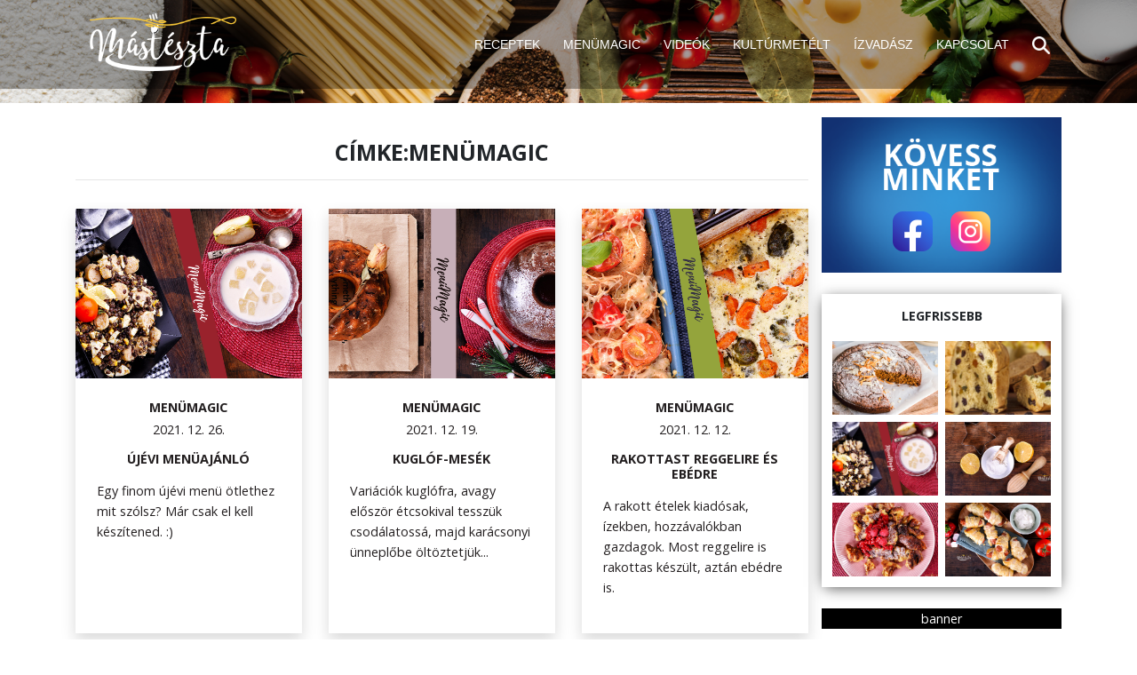

--- FILE ---
content_type: text/html; charset=UTF-8
request_url: https://teszta.fun/cimke/men%C3%BCmagic
body_size: 64636
content:
<!doctype html>
<html lang="en">
<head>
    <meta charset="utf-8">
    <meta name="viewport" content="width=device-width, initial-scale=1">

    <!-- CSRF Token -->
    <meta name="csrf-token" content="Mpa5p007YZcukppu0dD0n9T4WBD1v3iXlRlriftq">

    <title>Menümagic - Mástészta</title>

    <base href="https://teszta.fun/cimke/men%C3%BCmagic">
    
    <meta name="application-name" content="Menümagic - Mástészta">
    <meta name="description" content="">
    <meta name="logcustomtarget" content="1">
    <meta name="keywords" content="">
   
    <meta property="og:locale" content="hu_HU">
    <meta property="og:description" content="">
    <meta property="og:title" content="Menümagic - Mástészta">
    <meta property="og:site_name" content="Más Tészta">
    <meta property="og:type" content="article">
    <meta property="article:publisher" content="https://www.facebook.com/mastesztablog">
    <meta property="og:url" content="https://teszta.fun/cimke/men%C3%BCmagic">
    <meta property="og:image" content="https://teszta.fun/images/default-post-image.png">

    <meta property="twitter:image0" content="https://teszta.fun/images/default-post-image.png">
    <meta property="twitter:image" content="https://teszta.fun/images/default-post-image.png">
    <meta property="twitter:image1" content="https://teszta.fun/images/default-post-image.png">
    <meta property="twitter:title" content="Menümagic - Mástészta">
    <meta property="twitter:url" content="https://teszta.fun/cimke/men%C3%BCmagic">
    <meta property="twitter:description" content="A lencsét általában szilveszterkor fogyasztjuk, illetve év közben egyszer-egyszer, ha azt jó kis füstölt húsokkal főzzük meg. A mi családunk szereti a lencsefőzeléket ecetes hagymával is, de jobbára ennyiben ki is merül a lencsés ételek fogyasztása. Pedig a lencsét is érdemes más ízekkel házasítani…">

    <link rel="image_src" href="https://teszta.fun/images/default-post-image.png">
    <link rel="og:image" href="https://teszta.fun/images/default-post-image.png">
    <link rel="canonical" href="https://teszta.fun/cimke/men%C3%BCmagic">
    <link rel="alternate" media="handheld" href="https://teszta.fun/cimke/men%C3%BCmagic">
    <link rel="amphtml" href="https://teszta.fun/cimke/men%C3%BCmagic">

    <!-- Scripts -->
    <script src="https://teszta.fun/js/app.js" defer></script>
    <script src="https://teszta.fun/swiper/js/swiper.js" type="text/javascript"></script>
    <!-- Fonts -->
    <link rel="dns-prefetch" href="//fonts.gstatic.com">
    <link href="https://fonts.googleapis.com/css?family=Nunito" rel="stylesheet">

    <!-- Styles -->
    <link href="https://teszta.fun/css/app.css?v=20260118014731" rel="stylesheet">
    <link rel="stylesheet" href="https://stackpath.bootstrapcdn.com/font-awesome/4.7.0/css/font-awesome.min.css">
    <link rel="stylesheet" href="https://teszta.fun/swiper/css/swiper.css">

    <!-- Global site tag (gtag.js) - Google Analytics -->
    <script async src="https://www.googletagmanager.com/gtag/js?id=G-HLE648F9DC"></script>
    <script>
        window.dataLayer = window.dataLayer || [];
        function gtag(){dataLayer.push(arguments);}
        gtag('js', new Date());
        gtag('config', 'G-HLE648F9DC');
    </script>

  

</head>
<body>


        <!-- Title -->
<section id="sec1" class="pb-3">
        <div class="container-fluid" style="background-color: #0005;">
            <div class="container navigation-container" >
            <div class="row">
            <div class="col-12 ">

             
                <nav class="navbar navbar-expand-lg navbar-light mr-0 ml-auto" >
                    <a class="navbar-brand" href="/">
                    <img class="logo mx-3" id="img-mobile" src="https://teszta.fun/images/Logo.png" alt="">
                    </a>
                    <button class="navbar-toggler" type="button" data-toggle="collapse" data-target="#navbarSupportedContent"
                        aria-controls="navbarSupportedContent" aria-expanded="false" aria-label="Toggle navigation">
                        <div class="toggle-icon">
                            <span class="navbar-toggler-icon-line"></span>
                            <span class="navbar-toggler-icon-line"></span>
                            <span class="navbar-toggler-icon-line"></span>
                        </div>
                    </button>

                    <div class="collapse navbar-collapse" id="navbarSupportedContent">
                        <ul class="navbar-nav mx-auto ml-md-auto mr-md-0">
                            <li class="nav-item">
                                <a class="nav-link" href="https://teszta.fun/kategoria/receptek">RECEPTEK</a>
                            </li>

                            <li class="nav-item">
                                <a class="nav-link" href="https://teszta.fun/kategoria/menumagic">MENÜMAGIC</a>
                            </li> 

                            <li class="nav-item">
                                <a class="nav-link" href="https://teszta.fun/kategoria/videok">VIDEÓK</a>
                            </li>
                            <li class="nav-item">
                                <a class="nav-link" href="https://teszta.fun/kategoria/kulturmetelt">KULTÚRMETÉLT</a>
                            </li>
                            <!-- <li class="nav-item">
                                <a class="nav-link" href="https://teszta.fun/kategoria/teszta-sztorik">TÉSZTA-SZTORIK</a>
                            </li> -->
                            <!-- <li class="nav-item">
                                <a class="nav-link" href="https://teszta.fun/kategoria/magazin">MAGAZIN</a>
                            </li> -->

                            <li class="nav-item">
                                <a class="nav-link" href="https://teszta.fun/kategoria/izvadasz">ÍZVADÁSZ</a>
                            </li> 


                            <li class="nav-item">
                                <a class="nav-link" href="https://teszta.fun/kapcsolat">KAPCSOLAT</a>
                            </li>
                            <li class="nav-item">
                                <a class="nav-link" href="https://teszta.fun/kereses"><img width="auto" height="20px" src="https://teszta.fun/images/kereso.png" alt=""></a>
                            </li>
                        </ul>
                    </div>
                </nav>


            </div>
            </div>

            </div>


        </div>
        
       

     



    </section>


    
        

<section>
    <div class="container-fluid" >
            <div class="container pt-3" >
            <div class="row">
                <div class="col-12 col-sm-12 col-md-9 col-lg-9">
                    <div class="row">
                        <div class="col-12">
                            <div class="row">
                               
                                <div class="col-12 py-4">
        <div class="row">
        <div class="col-12">
            <h3 class="text-center text-uppercase"><b>Címke:menümagic</b></h3>
            <hr>
        </div>
    </div>
        <div class="row">
                                    <div class="col-12 col-sm-6 col-md-4 custom-article-col py-3">
                    <div class="custom-article-card d-block shadow h-100">
                        <a href="https://teszta.fun/cikk//ujevi-menuajanlo" class="no-link d-block">
                        <div class=" p-0 h-100">
                            <div class="image">
                                
                                <img width="100%" onError="changeEmptyImgSrc(this)" height="auto" src="https://teszta.fun/storage/images/recipe/2430_list_img_2021_12_26_09_29_18.png" alt="">
                            </div>
                            <div class="content p-4">
                                <h6 class="text-center text-uppercase color-black"><b>MenüMagic</b></h6>
                                <h6 class="text-center color-black">2021. 12. 26.</h6>
                                <h6 class="text-center text-uppercase py-2 color-black"><b>Újévi menüajánló</b></h6>
                                <div class="color-black"><p>Egy finom újévi menü ötlethez mit szólsz? Már csak el kell készítened. :) <br></p></div>
                            </div>
                        </div>
                        </a>
                    </div>
                </div>
                            <div class="col-12 col-sm-6 col-md-4 custom-article-col py-3">
                    <div class="custom-article-card d-block shadow h-100">
                        <a href="https://teszta.fun/cikk//kuglof-mesek" class="no-link d-block">
                        <div class=" p-0 h-100">
                            <div class="image">
                                
                                <img width="100%" onError="changeEmptyImgSrc(this)" height="auto" src="https://teszta.fun/storage/images/recipe/2426_list_img_2021_12_20_14_50_30.png" alt="">
                            </div>
                            <div class="content p-4">
                                <h6 class="text-center text-uppercase color-black"><b>MenüMagic</b></h6>
                                <h6 class="text-center color-black">2021. 12. 19.</h6>
                                <h6 class="text-center text-uppercase py-2 color-black"><b>Kuglóf-mesék</b></h6>
                                <div class="color-black"><p>Variációk kuglófra, avagy először étcsokival tesszük csodálatossá, majd karácsonyi ünneplőbe öltöztetjük... <br></p></div>
                            </div>
                        </div>
                        </a>
                    </div>
                </div>
                            <div class="col-12 col-sm-6 col-md-4 custom-article-col py-3">
                    <div class="custom-article-card d-block shadow h-100">
                        <a href="https://teszta.fun/cikk//rakottast-reggelire-es-ebedre" class="no-link d-block">
                        <div class=" p-0 h-100">
                            <div class="image">
                                
                                <img width="100%" onError="changeEmptyImgSrc(this)" height="auto" src="https://teszta.fun/storage/images/recipe/2422_list_img_2021_12_12_14_31_57.png" alt="">
                            </div>
                            <div class="content p-4">
                                <h6 class="text-center text-uppercase color-black"><b>MenüMagic</b></h6>
                                <h6 class="text-center color-black">2021. 12. 12.</h6>
                                <h6 class="text-center text-uppercase py-2 color-black"><b>Rakottast reggelire és ebédre</b></h6>
                                <div class="color-black"><p>A rakott ételek kiadósak, ízekben, hozzávalókban gazdagok. Most reggelire is rakottas készült, aztán ebédre is. <br></p></div>
                            </div>
                        </div>
                        </a>
                    </div>
                </div>
                            <div class="col-12 col-sm-6 col-md-4 custom-article-col py-3">
                    <div class="custom-article-card d-block shadow h-100">
                        <a href="https://teszta.fun/cikk//ha-a-mikulas-szanjat-kecskek-huznak----" class="no-link d-block">
                        <div class=" p-0 h-100">
                            <div class="image">
                                
                                <img width="100%" onError="changeEmptyImgSrc(this)" height="auto" src="https://teszta.fun/storage/images/recipe/2416_list_img_2021_12_06_11_10_51.png" alt="">
                            </div>
                            <div class="content p-4">
                                <h6 class="text-center text-uppercase color-black"><b>MenüMagic</b></h6>
                                <h6 class="text-center color-black">2021. 12. 05.</h6>
                                <h6 class="text-center text-uppercase py-2 color-black"><b>Ha a Mikulás szánját kecskék húznák... :)</b></h6>
                                <div class="color-black"><p>Nagyon gyorsan nagyon finomat, ropogósat, különlegeset, illatosat, kecskesajttal. :) <br></p></div>
                            </div>
                        </div>
                        </a>
                    </div>
                </div>
                            <div class="col-12 col-sm-6 col-md-4 custom-article-col py-3">
                    <div class="custom-article-card d-block shadow h-100">
                        <a href="https://teszta.fun/cikk//babkedvencek" class="no-link d-block">
                        <div class=" p-0 h-100">
                            <div class="image">
                                
                                <img width="100%" onError="changeEmptyImgSrc(this)" height="auto" src="https://teszta.fun/storage/images/recipe/2410_list_img_2021_11_29_19_00_13.png" alt="">
                            </div>
                            <div class="content p-4">
                                <h6 class="text-center text-uppercase color-black"><b>MenüMagic</b></h6>
                                <h6 class="text-center color-black">2021. 11. 28.</h6>
                                <h6 class="text-center text-uppercase py-2 color-black"><b>Babkedvencek</b></h6>
                                <div class="color-black"><p>Ha eddig is szeretted a vajbabot, imádni fogod ezt a két receptet. Ha utáltad, most majd megkedveled. :) <br></p></div>
                            </div>
                        </div>
                        </a>
                    </div>
                </div>
                            <div class="col-12 col-sm-6 col-md-4 custom-article-col py-3">
                    <div class="custom-article-card d-block shadow h-100">
                        <a href="https://teszta.fun/cikk//karfiolnap" class="no-link d-block">
                        <div class=" p-0 h-100">
                            <div class="image">
                                
                                <img width="100%" onError="changeEmptyImgSrc(this)" height="auto" src="https://teszta.fun/storage/images/recipe/2403_list_img_2021_11_20_21_00_21.png" alt="">
                            </div>
                            <div class="content p-4">
                                <h6 class="text-center text-uppercase color-black"><b>MenüMagic</b></h6>
                                <h6 class="text-center color-black">2021. 11. 20.</h6>
                                <h6 class="text-center text-uppercase py-2 color-black"><b>Karfiolnap</b></h6>
                                <div class="color-black"><p>Karfiolnapot tartunk a Mástésztán. Ha szereted, készíts egy finom levest, majd karfioltortát velünk. Kattints. :)<br></p></div>
                            </div>
                        </div>
                        </a>
                    </div>
                </div>
                            <div class="col-12 col-sm-6 col-md-4 custom-article-col py-3">
                    <div class="custom-article-card d-block shadow h-100">
                        <a href="https://teszta.fun/cikk//ha-kibontasz-egy-doboz-fetat---" class="no-link d-block">
                        <div class=" p-0 h-100">
                            <div class="image">
                                
                                <img width="100%" onError="changeEmptyImgSrc(this)" height="auto" src="https://teszta.fun/storage/images/recipe/2395_list_img_2021_11_14_12_53_08.png" alt="">
                            </div>
                            <div class="content p-4">
                                <h6 class="text-center text-uppercase color-black"><b>MenüMagic</b></h6>
                                <h6 class="text-center color-black">2021. 11. 14.</h6>
                                <h6 class="text-center text-uppercase py-2 color-black"><b>Ha kibontasz egy doboz fetát...</b></h6>
                                <div class="color-black"><p>Ha kibontasz egy doboz fetát, és nem szeretnéd, hogy napokig hánykolódjon a maradék, így használd fel. <br></p></div>
                            </div>
                        </div>
                        </a>
                    </div>
                </div>
                            <div class="col-12 col-sm-6 col-md-4 custom-article-col py-3">
                    <div class="custom-article-card d-block shadow h-100">
                        <a href="https://teszta.fun/cikk//menu-falevel-gereblyezeshez" class="no-link d-block">
                        <div class=" p-0 h-100">
                            <div class="image">
                                
                                <img width="100%" onError="changeEmptyImgSrc(this)" height="auto" src="https://teszta.fun/storage/images/recipe/2393_list_img_2021_11_07_11_35_01.png" alt="">
                            </div>
                            <div class="content p-4">
                                <h6 class="text-center text-uppercase color-black"><b>MenüMagic</b></h6>
                                <h6 class="text-center color-black">2021. 11. 07.</h6>
                                <h6 class="text-center text-uppercase py-2 color-black"><b>Menü falevél gereblyézéshez</b></h6>
                                <div class="color-black"><p>Soha el nem fogyó falevélmennyiség a kertben, az utcán. A gereblyézés elkerülhetetlen. De! Ezzel a fogással nem is akarod majd elkerülni. :) <br></p></div>
                            </div>
                        </div>
                        </a>
                    </div>
                </div>
                            <div class="col-12 col-sm-6 col-md-4 custom-article-col py-3">
                    <div class="custom-article-card d-block shadow h-100">
                        <a href="https://teszta.fun/cikk//keleties-inycsiklandok" class="no-link d-block">
                        <div class=" p-0 h-100">
                            <div class="image">
                                
                                <img width="100%" onError="changeEmptyImgSrc(this)" height="auto" src="https://teszta.fun/storage/images/recipe/2388_list_img_2021_10_31_15_05_41.png" alt="">
                            </div>
                            <div class="content p-4">
                                <h6 class="text-center text-uppercase color-black"><b>MenüMagic</b></h6>
                                <h6 class="text-center color-black">2021. 10. 31.</h6>
                                <h6 class="text-center text-uppercase py-2 color-black"><b>Keleties ínycsiklandók</b></h6>
                                <div class="color-black">Csábulj el a keleti konyha ízei felé két ínycsiklandó receptünkkel... :)<br></div>
                            </div>
                        </div>
                        </a>
                    </div>
                </div>
                            <div class="col-12 col-sm-6 col-md-4 custom-article-col py-3">
                    <div class="custom-article-card d-block shadow h-100">
                        <a href="https://teszta.fun/cikk//cukkini-tippek-elo--es-foetelre" class="no-link d-block">
                        <div class=" p-0 h-100">
                            <div class="image">
                                
                                <img width="100%" onError="changeEmptyImgSrc(this)" height="auto" src="https://teszta.fun/storage/images/recipe/2373_list_img_2021_10_17_11_46_14.png" alt="">
                            </div>
                            <div class="content p-4">
                                <h6 class="text-center text-uppercase color-black"><b>MenüMagic</b></h6>
                                <h6 class="text-center color-black">2021. 10. 17.</h6>
                                <h6 class="text-center text-uppercase py-2 color-black"><b>Cukkini tippek elő- és főételre</b></h6>
                                <div class="color-black"><p>Készítettél már pizzafalatokat cukkiniből? Parti snack is lehet, kiváló lehet például a közelgő Halloween buli estéjére. <br></p></div>
                            </div>
                        </div>
                        </a>
                    </div>
                </div>
                            <div class="col-12 col-sm-6 col-md-4 custom-article-col py-3">
                    <div class="custom-article-card d-block shadow h-100">
                        <a href="https://teszta.fun/cikk//nutellas-csabitok" class="no-link d-block">
                        <div class=" p-0 h-100">
                            <div class="image">
                                
                                <img width="100%" onError="changeEmptyImgSrc(this)" height="auto" src="https://teszta.fun/storage/images/recipe/2371_list_img_2021_10_10_16_37_16.png" alt="">
                            </div>
                            <div class="content p-4">
                                <h6 class="text-center text-uppercase color-black"><b>MenüMagic</b></h6>
                                <h6 class="text-center color-black">2021. 10. 10.</h6>
                                <h6 class="text-center text-uppercase py-2 color-black"><b>Nutellás csábítók</b></h6>
                                <div class="color-black"><p>Két Nutellás csoda kedvéért csábultunk el, és erre biztatunk benneteket is. Csak nyugodtan... :)<br></p></div>
                            </div>
                        </div>
                        </a>
                    </div>
                </div>
                            <div class="col-12 col-sm-6 col-md-4 custom-article-col py-3">
                    <div class="custom-article-card d-block shadow h-100">
                        <a href="https://teszta.fun/cikk//fo-es-mellekszerepekben-az-avokado" class="no-link d-block">
                        <div class=" p-0 h-100">
                            <div class="image">
                                
                                <img width="100%" onError="changeEmptyImgSrc(this)" height="auto" src="https://teszta.fun/storage/images/recipe/2367_list_img_2021_10_04_12_09_35.png" alt="">
                            </div>
                            <div class="content p-4">
                                <h6 class="text-center text-uppercase color-black"><b>MenüMagic</b></h6>
                                <h6 class="text-center color-black">2021. 10. 03.</h6>
                                <h6 class="text-center text-uppercase py-2 color-black"><b>Fő és mellékszerepekben: az avokádó</b></h6>
                                <div class="color-black"><p>Két igazi egészségbomba étel, fenséges ízekkel. Főszerepben és mellékszerepben az avokádóval. <br></p></div>
                            </div>
                        </div>
                        </a>
                    </div>
                </div>
                            <div class="col-12 col-sm-6 col-md-4 custom-article-col py-3">
                    <div class="custom-article-card d-block shadow h-100">
                        <a href="https://teszta.fun/cikk//az-osz-sztarjai-ket-fogasban" class="no-link d-block">
                        <div class=" p-0 h-100">
                            <div class="image">
                                
                                <img width="100%" onError="changeEmptyImgSrc(this)" height="auto" src="https://teszta.fun/storage/images/recipe/2359_list_img_2021_09_26_20_37_30.png" alt="">
                            </div>
                            <div class="content p-4">
                                <h6 class="text-center text-uppercase color-black"><b>MenüMagic</b></h6>
                                <h6 class="text-center color-black">2021. 09. 26.</h6>
                                <h6 class="text-center text-uppercase py-2 color-black"><b>Az ősz sztárjai két fogásban</b></h6>
                                <div class="color-black"><p>Itt van az ősz újra, és itt van két csodás őszi recept csupa finom hozzávalóval, melyek mind az évszak sztárjai. :) <br></p></div>
                            </div>
                        </div>
                        </a>
                    </div>
                </div>
                            <div class="col-12 col-sm-6 col-md-4 custom-article-col py-3">
                    <div class="custom-article-card d-block shadow h-100">
                        <a href="https://teszta.fun/cikk//minden-leben-ket-kanal-vonzo-levesmenuk" class="no-link d-block">
                        <div class=" p-0 h-100">
                            <div class="image">
                                
                                <img width="100%" onError="changeEmptyImgSrc(this)" height="auto" src="https://teszta.fun/storage/images/recipe/2350_list_img_2021_09_18_18_08_59.png" alt="">
                            </div>
                            <div class="content p-4">
                                <h6 class="text-center text-uppercase color-black"><b>MenüMagic</b></h6>
                                <h6 class="text-center color-black">2021. 09. 19.</h6>
                                <h6 class="text-center text-uppercase py-2 color-black"><b>Minden lében két kanál: vonzó levesmenük</b></h6>
                                <div class="color-black"><p>Emlékszel a Minden lében két kanál című krimisorozatra? Eszünkbe jutott erről a levesmenüről... :) <br></p></div>
                            </div>
                        </div>
                        </a>
                    </div>
                </div>
                            <div class="col-12 col-sm-6 col-md-4 custom-article-col py-3">
                    <div class="custom-article-card d-block shadow h-100">
                        <a href="https://teszta.fun/cikk//reggeli-menu-kavemaniasoknak" class="no-link d-block">
                        <div class=" p-0 h-100">
                            <div class="image">
                                
                                <img width="100%" onError="changeEmptyImgSrc(this)" height="auto" src="https://teszta.fun/storage/images/recipe/2346_list_img_2021_09_10_11_17_20.png" alt="">
                            </div>
                            <div class="content p-4">
                                <h6 class="text-center text-uppercase color-black"><b>MenüMagic</b></h6>
                                <h6 class="text-center color-black">2021. 09. 10.</h6>
                                <h6 class="text-center text-uppercase py-2 color-black"><b>Reggeli menü kávémániásoknak</b></h6>
                                <div class="color-black"><p>Ha kávé nélkül nem indul könnyen a reggel, itt egy igazán finom menüajánlat, kávérajongóknak. :)<br></p></div>
                            </div>
                        </div>
                        </a>
                    </div>
                </div>
                            <div class="col-12 col-sm-6 col-md-4 custom-article-col py-3">
                    <div class="custom-article-card d-block shadow h-100">
                        <a href="https://teszta.fun/cikk//korte-korte-es-korte" class="no-link d-block">
                        <div class=" p-0 h-100">
                            <div class="image">
                                
                                <img width="100%" onError="changeEmptyImgSrc(this)" height="auto" src="https://teszta.fun/storage/images/recipe/2343_list_img_2021_09_06_10_17_07.png" alt="">
                            </div>
                            <div class="content p-4">
                                <h6 class="text-center text-uppercase color-black"><b>MenüMagic</b></h6>
                                <h6 class="text-center color-black">2021. 08. 31.</h6>
                                <h6 class="text-center text-uppercase py-2 color-black"><b>Körte körte és körte</b></h6>
                                <div class="color-black">Csupa körte, csupa őszi finomság mai menünkben, a MenüMagicben! <br></div>
                            </div>
                        </div>
                        </a>
                    </div>
                </div>
                            <div class="col-12 col-sm-6 col-md-4 custom-article-col py-3">
                    <div class="custom-article-card d-block shadow h-100">
                        <a href="https://teszta.fun/cikk//akkor-ma-legyen-hus-hussal" class="no-link d-block">
                        <div class=" p-0 h-100">
                            <div class="image">
                                
                                <img width="100%" onError="changeEmptyImgSrc(this)" height="auto" src="https://teszta.fun/storage/images/recipe/2337_list_img_2021_08_29_20_36_28.png" alt="">
                            </div>
                            <div class="content p-4">
                                <h6 class="text-center text-uppercase color-black"><b>MenüMagic</b></h6>
                                <h6 class="text-center color-black">2021. 08. 29.</h6>
                                <h6 class="text-center text-uppercase py-2 color-black"><b>Akkor ma legyen hús, hússal!</b></h6>
                                <div class="color-black"><p>A minap, egy igazán hűvös késő nyári napon gazdag, húsos menüt kívántunk meg egy finom és gazdag levessel és húsos palival. <br></p></div>
                            </div>
                        </div>
                        </a>
                    </div>
                </div>
                            <div class="col-12 col-sm-6 col-md-4 custom-article-col py-3">
                    <div class="custom-article-card d-block shadow h-100">
                        <a href="https://teszta.fun/cikk//tortak-pasiknak" class="no-link d-block">
                        <div class=" p-0 h-100">
                            <div class="image">
                                
                                <img width="100%" onError="changeEmptyImgSrc(this)" height="auto" src="https://teszta.fun/storage/images/recipe/2328_list_img_2021_08_16_15_32_38.png" alt="">
                            </div>
                            <div class="content p-4">
                                <h6 class="text-center text-uppercase color-black"><b>MenüMagic</b></h6>
                                <h6 class="text-center color-black">2021. 08. 21.</h6>
                                <h6 class="text-center text-uppercase py-2 color-black"><b>Torták pasiknak</b></h6>
                                <div class="color-black"><p>Sok férfi nem édesszájú. És nem örül igazán egy desszert tortának a születésnapján. Készíts sós tortát férjednek, barátodnak, velünk! :) <br></p></div>
                            </div>
                        </div>
                        </a>
                    </div>
                </div>
                            <div class="col-12 col-sm-6 col-md-4 custom-article-col py-3">
                    <div class="custom-article-card d-block shadow h-100">
                        <a href="https://teszta.fun/cikk//finomsagok-sulivarashoz" class="no-link d-block">
                        <div class=" p-0 h-100">
                            <div class="image">
                                
                                <img width="100%" onError="changeEmptyImgSrc(this)" height="auto" src="https://teszta.fun/storage/images/recipe/2327_list_img_2021_08_16_10_37_50.png" alt="">
                            </div>
                            <div class="content p-4">
                                <h6 class="text-center text-uppercase color-black"><b>MenüMagic</b></h6>
                                <h6 class="text-center color-black">2021. 08. 15.</h6>
                                <h6 class="text-center text-uppercase py-2 color-black"><b>Finomságok suliváráshoz</b></h6>
                                <div class="color-black"><p>Amikor nincs iskola, sok otthon dolgozó anyukának jelent gondot, hogy a gyerkőce folyton éhes. "Anyaaa, mit ehetnék?" - jön a kérdés... itt a válasz! :)<br></p></div>
                            </div>
                        </div>
                        </a>
                    </div>
                </div>
                            <div class="col-12 col-sm-6 col-md-4 custom-article-col py-3">
                    <div class="custom-article-card d-block shadow h-100">
                        <a href="https://teszta.fun/cikk//oszibarack-tultenges" class="no-link d-block">
                        <div class=" p-0 h-100">
                            <div class="image">
                                
                                <img width="100%" onError="changeEmptyImgSrc(this)" height="auto" src="https://teszta.fun/storage/images/recipe/2319_list_img_2021_08_09_15_35_57.png" alt="">
                            </div>
                            <div class="content p-4">
                                <h6 class="text-center text-uppercase color-black"><b>MenüMagic</b></h6>
                                <h6 class="text-center color-black">2021. 08. 09.</h6>
                                <h6 class="text-center text-uppercase py-2 color-black"><b>Őszibarack túltengés</b></h6>
                                <div class="color-black"><p>Ősziből sosem elég! Jöjjön a mai MenüMagicben egy könnyű őszibarack lekvár recept, melyet egy barackos sütivel fejelünk meg. <br></p></div>
                            </div>
                        </div>
                        </a>
                    </div>
                </div>
                            <div class="col-12 col-sm-6 col-md-4 custom-article-col py-3">
                    <div class="custom-article-card d-block shadow h-100">
                        <a href="https://teszta.fun/cikk//balatoni-menu-a-hekken-es-langoson-tul" class="no-link d-block">
                        <div class=" p-0 h-100">
                            <div class="image">
                                
                                <img width="100%" onError="changeEmptyImgSrc(this)" height="auto" src="https://teszta.fun/storage/images/recipe/2313_list_img_2021_08_03_13_43_30.png" alt="">
                            </div>
                            <div class="content p-4">
                                <h6 class="text-center text-uppercase color-black"><b>MenüMagic</b></h6>
                                <h6 class="text-center color-black">2021. 08. 01.</h6>
                                <h6 class="text-center text-uppercase py-2 color-black"><b>Balatoni menü a hekken és lángoson túl</b></h6>
                                <div class="color-black"><p>Ha Balaton, akkor hekk, lángos, és sült kolbász, tudjuk... de van élet a büfékoszton túl, ráadásul nagyon finom. :) <br></p></div>
                            </div>
                        </div>
                        </a>
                    </div>
                </div>
                            <div class="col-12 col-sm-6 col-md-4 custom-article-col py-3">
                    <div class="custom-article-card d-block shadow h-100">
                        <a href="https://teszta.fun/cikk//ropogos-finomsagok" class="no-link d-block">
                        <div class=" p-0 h-100">
                            <div class="image">
                                
                                <img width="100%" onError="changeEmptyImgSrc(this)" height="auto" src="https://teszta.fun/storage/images/recipe/2307_list_img_2021_07_25_13_27_34.png" alt="">
                            </div>
                            <div class="content p-4">
                                <h6 class="text-center text-uppercase color-black"><b>MenüMagic</b></h6>
                                <h6 class="text-center color-black">2021. 07. 25.</h6>
                                <h6 class="text-center text-uppercase py-2 color-black"><b>Ropogós finomságok</b></h6>
                                <div class="color-black"><p>A textúra szó az állagra utal, például nyersen, sülten, pürésítve, ropogósként tálalunk valamit.  Most a ropogósságra fókuszáltunk receptjeinkben...<br></p></div>
                            </div>
                        </div>
                        </a>
                    </div>
                </div>
                            <div class="col-12 col-sm-6 col-md-4 custom-article-col py-3">
                    <div class="custom-article-card d-block shadow h-100">
                        <a href="https://teszta.fun/cikk//gyumolcsos-menusor-nyari-melegre" class="no-link d-block">
                        <div class=" p-0 h-100">
                            <div class="image">
                                
                                <img width="100%" onError="changeEmptyImgSrc(this)" height="auto" src="https://teszta.fun/storage/images/recipe/2299_list_img_2021_07_19_11_39_59.jpg" alt="">
                            </div>
                            <div class="content p-4">
                                <h6 class="text-center text-uppercase color-black"><b>MenüMagic</b></h6>
                                <h6 class="text-center color-black">2021. 07. 19.</h6>
                                <h6 class="text-center text-uppercase py-2 color-black"><b>Gyümölcsös menüsor nyári melegre</b></h6>
                                <div class="color-black"><p>Hűsölj gyümölcsös menünkkel a kánikulában. Könnyű ételek, gyümölcsös frissesség, pont erre vágysz ilyenkor. :)<br></p></div>
                            </div>
                        </div>
                        </a>
                    </div>
                </div>
                            <div class="col-12 col-sm-6 col-md-4 custom-article-col py-3">
                    <div class="custom-article-card d-block shadow h-100">
                        <a href="https://teszta.fun/cikk//keksz-a-lelke-mindennek" class="no-link d-block">
                        <div class=" p-0 h-100">
                            <div class="image">
                                
                                <img width="100%" onError="changeEmptyImgSrc(this)" height="auto" src="https://teszta.fun/storage/images/recipe/2283_list_img_2021_07_09_13_23_19.png" alt="">
                            </div>
                            <div class="content p-4">
                                <h6 class="text-center text-uppercase color-black"><b>MenüMagic</b></h6>
                                <h6 class="text-center color-black">2021. 07. 09.</h6>
                                <h6 class="text-center text-uppercase py-2 color-black"><b>Keksz a lelke mindennek</b></h6>
                                <div class="color-black"><p>Ma délután jött az ötlet, hogy kekszes édességeket készítsünk, de ne klasszikus kókuszgolyót... <br></p></div>
                            </div>
                        </div>
                        </a>
                    </div>
                </div>
                            <div class="col-12 col-sm-6 col-md-4 custom-article-col py-3">
                    <div class="custom-article-card d-block shadow h-100">
                        <a href="https://teszta.fun/cikk//amalfi-menusor-citrommal" class="no-link d-block">
                        <div class=" p-0 h-100">
                            <div class="image">
                                
                                <img width="100%" onError="changeEmptyImgSrc(this)" height="auto" src="https://teszta.fun/storage/images/recipe/2274_list_img_2021_07_04_20_30_45.png" alt="">
                            </div>
                            <div class="content p-4">
                                <h6 class="text-center text-uppercase color-black"><b>MenüMagic</b></h6>
                                <h6 class="text-center color-black">2021. 07. 04.</h6>
                                <h6 class="text-center text-uppercase py-2 color-black"><b>Amalfi menüsor, citrommal!</b></h6>
                                <div class="color-black"><p>Ha idén nyáron lesz szerencséd Olaszországban, esetleg konkrétan az Amalfi-partokon nyaralni, akkor kellemes lesz nosztalgiáznod ezzel a citromos menüsorral. <br></p></div>
                            </div>
                        </div>
                        </a>
                    </div>
                </div>
                            <div class="col-12 col-sm-6 col-md-4 custom-article-col py-3">
                    <div class="custom-article-card d-block shadow h-100">
                        <a href="https://teszta.fun/cikk//marokkobol-japanba-ket-fogason-at" class="no-link d-block">
                        <div class=" p-0 h-100">
                            <div class="image">
                                
                                <img width="100%" onError="changeEmptyImgSrc(this)" height="auto" src="https://teszta.fun/storage/images/recipe/2262_list_img_2021_06_26_20_28_35.jpg" alt="">
                            </div>
                            <div class="content p-4">
                                <h6 class="text-center text-uppercase color-black"><b>MenüMagic</b></h6>
                                <h6 class="text-center color-black">2021. 06. 26.</h6>
                                <h6 class="text-center text-uppercase py-2 color-black"><b>Marokkóból Japánba két fogáson át</b></h6>
                                <div class="color-black"><p>Egzotikus ízutazás egy finom levesen, és egy még finomabb főfogáson keresztül Marokkótól, Japánig... tarts velünk, főzz velünk! :) <br></p></div>
                            </div>
                        </div>
                        </a>
                    </div>
                </div>
                            <div class="col-12 col-sm-6 col-md-4 custom-article-col py-3">
                    <div class="custom-article-card d-block shadow h-100">
                        <a href="https://teszta.fun/cikk//meggy-a-lelke-mindennek" class="no-link d-block">
                        <div class=" p-0 h-100">
                            <div class="image">
                                
                                <img width="100%" onError="changeEmptyImgSrc(this)" height="auto" src="https://teszta.fun/storage/images/recipe/2258_list_img_2021_06_20_11_44_38.jpg" alt="">
                            </div>
                            <div class="content p-4">
                                <h6 class="text-center text-uppercase color-black"><b>MenüMagic</b></h6>
                                <h6 class="text-center color-black">2021. 06. 20.</h6>
                                <h6 class="text-center text-uppercase py-2 color-black"><b>Meggy a lelke mindennek</b></h6>
                                <div class="color-black"><p>A meggy a lelke ennek a két süteménynek, melyek könnyen elkészíthetőek, és mivel finomak, így egyazon délután érdemes elkészítened mindkettőt, hiszen nagyon hamar elfogynak. :)<br></p></div>
                            </div>
                        </div>
                        </a>
                    </div>
                </div>
                            <div class="col-12 col-sm-6 col-md-4 custom-article-col py-3">
                    <div class="custom-article-card d-block shadow h-100">
                        <a href="https://teszta.fun/cikk//cernat-masnival" class="no-link d-block">
                        <div class=" p-0 h-100">
                            <div class="image">
                                
                                <img width="100%" onError="changeEmptyImgSrc(this)" height="auto" src="https://teszta.fun/storage/images/recipe/2234_list_img_2021_06_09_15_01_33.png" alt="">
                            </div>
                            <div class="content p-4">
                                <h6 class="text-center text-uppercase color-black"><b>MenüMagic</b></h6>
                                <h6 class="text-center color-black">2021. 06. 12.</h6>
                                <h6 class="text-center text-uppercase py-2 color-black"><b>Cérnát masnival</b></h6>
                                <div class="color-black"><p>Tésztát tésztával ebédre? Miért is ne? Első fogásnak metélt tészta, másodiknak masni. Jöhet! :) <br></p></div>
                            </div>
                        </div>
                        </a>
                    </div>
                </div>
                            <div class="col-12 col-sm-6 col-md-4 custom-article-col py-3">
                    <div class="custom-article-card d-block shadow h-100">
                        <a href="https://teszta.fun/cikk//mai-menu-karalabeleves-ujragondolt-krumplis-tesztaval" class="no-link d-block">
                        <div class=" p-0 h-100">
                            <div class="image">
                                
                                <img width="100%" onError="changeEmptyImgSrc(this)" height="auto" src="https://teszta.fun/storage/images/recipe/2220_list_img_2021_06_03_13_32_16.png" alt="">
                            </div>
                            <div class="content p-4">
                                <h6 class="text-center text-uppercase color-black"><b>MenüMagic</b></h6>
                                <h6 class="text-center color-black">2021. 06. 05.</h6>
                                <h6 class="text-center text-uppercase py-2 color-black"><b>Mai menü: Karalábéleves, újragondolt krumplis tésztával</b></h6>
                                <div class="color-black"><p>A házias ízek kedvelőinek szeretnénk örömet okozni a mai menüvel. Karalábéleves sok-sok zöldséggel, másodiknak krumplis tészta, amit kissé újragondoltunk. <br></p></div>
                            </div>
                        </div>
                        </a>
                    </div>
                </div>
                            <div class="col-12 col-sm-6 col-md-4 custom-article-col py-3">
                    <div class="custom-article-card d-block shadow h-100">
                        <a href="https://teszta.fun/cikk//egy-csokor-sparga-ebedre-vacsorara" class="no-link d-block">
                        <div class=" p-0 h-100">
                            <div class="image">
                                
                                <img width="100%" onError="changeEmptyImgSrc(this)" height="auto" src="https://teszta.fun/storage/images/recipe/2206_list_img_2021_05_27_10_38_24.png" alt="">
                            </div>
                            <div class="content p-4">
                                <h6 class="text-center text-uppercase color-black"><b>MenüMagic</b></h6>
                                <h6 class="text-center color-black">2021. 05. 28.</h6>
                                <h6 class="text-center text-uppercase py-2 color-black"><b>Egy csokor spárga ebédre, vacsorára</b></h6>
                                <div class="color-black"><p>A spárga sokoldalúságát érdemes kihasználni. Mai MenüMagic ajánlónkban egy ebédet és egy vacsorát főztünk 1 csokor spárgából.<br></p></div>
                            </div>
                        </div>
                        </a>
                    </div>
                </div>
                            <div class="col-12 col-sm-6 col-md-4 custom-article-col py-3">
                    <div class="custom-article-card d-block shadow h-100">
                        <a href="https://teszta.fun/cikk//hagyd-ki-a-masodik-fogast" class="no-link d-block">
                        <div class=" p-0 h-100">
                            <div class="image">
                                
                                <img width="100%" onError="changeEmptyImgSrc(this)" height="auto" src="https://teszta.fun/storage/images/recipe/2185_list_img_2021_05_19_13_00_22.png" alt="">
                            </div>
                            <div class="content p-4">
                                <h6 class="text-center text-uppercase color-black"><b>MenüMagic</b></h6>
                                <h6 class="text-center color-black">2021. 05. 22.</h6>
                                <h6 class="text-center text-uppercase py-2 color-black"><b>Hagyd ki a második fogást</b></h6>
                                <div class="color-black"><p>Egy tartalmas leves után nincs szükség második fogásra, egyből jöhet a desszert. Különösen, ha az is kiadós. Milyen menüt ajánlunk ezúttal? Idő-és gyomorkímélőt. Kattints. :) <br></p></div>
                            </div>
                        </div>
                        </a>
                    </div>
                </div>
                            <div class="col-12 col-sm-6 col-md-4 custom-article-col py-3">
                    <div class="custom-article-card d-block shadow h-100">
                        <a href="https://teszta.fun/cikk//hamegg-megoldasok" class="no-link d-block">
                        <div class=" p-0 h-100">
                            <div class="image">
                                
                                <img width="100%" onError="changeEmptyImgSrc(this)" height="auto" src="https://teszta.fun/storage/images/recipe/2168_list_img_2021_05_11_16_42_33.png" alt="">
                            </div>
                            <div class="content p-4">
                                <h6 class="text-center text-uppercase color-black"><b>MenüMagic</b></h6>
                                <h6 class="text-center color-black">2021. 05. 14.</h6>
                                <h6 class="text-center text-uppercase py-2 color-black"><b>Ham&amp;egg megoldások</b></h6>
                                <div class="color-black"><p>A mai MenüMagic menüajánló rendhagyó lesz, tulajdonképpen nem is menüt, hanem kivételesen variációkat ajánljunk reggelire, a tojás és bacon párosításával...<br></p></div>
                            </div>
                        </div>
                        </a>
                    </div>
                </div>
                            <div class="col-12 col-sm-6 col-md-4 custom-article-col py-3">
                    <div class="custom-article-card d-block shadow h-100">
                        <a href="https://teszta.fun/cikk//variaciok-tarhonyara" class="no-link d-block">
                        <div class=" p-0 h-100">
                            <div class="image">
                                
                                <img width="100%" onError="changeEmptyImgSrc(this)" height="auto" src="https://teszta.fun/storage/images/recipe/2163_list_img_2021_05_05_18_47_04.png" alt="">
                            </div>
                            <div class="content p-4">
                                <h6 class="text-center text-uppercase color-black"><b>MenüMagic</b></h6>
                                <h6 class="text-center color-black">2021. 05. 08.</h6>
                                <h6 class="text-center text-uppercase py-2 color-black"><b>Variációk tarhonyára</b></h6>
                                <div class="color-black"><p>A tarhonya vagy "reszelt tészta" közkedvelt köretünk, most egy komplett menü főszereplőjeként, főételként, és édes formában desszertként is elkészítheted velünk. <br></p></div>
                            </div>
                        </div>
                        </a>
                    </div>
                </div>
                            <div class="col-12 col-sm-6 col-md-4 custom-article-col py-3">
                    <div class="custom-article-card d-block shadow h-100">
                        <a href="https://teszta.fun/cikk//anyak-napi-suti-menu" class="no-link d-block">
                        <div class=" p-0 h-100">
                            <div class="image">
                                
                                <img width="100%" onError="changeEmptyImgSrc(this)" height="auto" src="https://teszta.fun/storage/images/recipe/2157_list_img_2021_04_27_15_31_31.png" alt="">
                            </div>
                            <div class="content p-4">
                                <h6 class="text-center text-uppercase color-black"><b>MenüMagic</b></h6>
                                <h6 class="text-center color-black">2021. 04. 29.</h6>
                                <h6 class="text-center text-uppercase py-2 color-black"><b>Anyák napi süti-menü</b></h6>
                                <div class="color-black"><p>"Anyák napja hajnalára, illatosan...." ez nemcsak virágot jelenthet, hiszen a frissen sült süteményeknek is isteni illata van, igazi anyák napi köszöntős. :) <br></p></div>
                            </div>
                        </div>
                        </a>
                    </div>
                </div>
                            <div class="col-12 col-sm-6 col-md-4 custom-article-col py-3">
                    <div class="custom-article-card d-block shadow h-100">
                        <a href="https://teszta.fun/cikk//kiados-elso-fogashoz-konnyed-desszert" class="no-link d-block">
                        <div class=" p-0 h-100">
                            <div class="image">
                                
                                <img width="100%" onError="changeEmptyImgSrc(this)" height="auto" src="https://teszta.fun/storage/images/recipe/2153_list_img_2021_04_19_17_35_48.png" alt="">
                            </div>
                            <div class="content p-4">
                                <h6 class="text-center text-uppercase color-black"><b>MenüMagic</b></h6>
                                <h6 class="text-center color-black">2021. 04. 22.</h6>
                                <h6 class="text-center text-uppercase py-2 color-black"><b>Kiadós első fogáshoz könnyed desszert</b></h6>
                                <div class="color-black"><p>Tarhonyás főételt választottunk neked erre a hétre, mely gazdag, kiadós, ízekben izgalmas. Kellően tápláló, így másodikként már csak egy finom desszertet kell összeütnöd...<br></p></div>
                            </div>
                        </div>
                        </a>
                    </div>
                </div>
                            <div class="col-12 col-sm-6 col-md-4 custom-article-col py-3">
                    <div class="custom-article-card d-block shadow h-100">
                        <a href="https://teszta.fun/cikk//tejfolos-menusor" class="no-link d-block">
                        <div class=" p-0 h-100">
                            <div class="image">
                                
                                <img width="100%" onError="changeEmptyImgSrc(this)" height="auto" src="https://teszta.fun/storage/images/recipe/2145_list_img_2021_04_13_11_57_25.jpg" alt="">
                            </div>
                            <div class="content p-4">
                                <h6 class="text-center text-uppercase color-black"><b>MenüMagic</b></h6>
                                <h6 class="text-center color-black">2021. 04. 13.</h6>
                                <h6 class="text-center text-uppercase py-2 color-black"><b>Tejfölös menüsor</b></h6>
                                <div class="color-black"><p> Összeillesztettünk ínycsiklandó menüsorokat korábbi Receptajánló receptjeinkből, így ötletelned már nem kell, csak a megvalósításra fókuszálni. :)<br></p></div>
                            </div>
                        </div>
                        </a>
                    </div>
                </div>
                            <div class="col-12 col-sm-6 col-md-4 custom-article-col py-3">
                    <div class="custom-article-card d-block shadow h-100">
                        <a href="https://teszta.fun/cikk//leves-melle-csak-egy-finom-desszert" class="no-link d-block">
                        <div class=" p-0 h-100">
                            <div class="image">
                                
                                <img width="100%" onError="changeEmptyImgSrc(this)" height="auto" src="https://teszta.fun/storage/images/recipe/2144_list_img_2021_04_13_11_37_41.jpg" alt="">
                            </div>
                            <div class="content p-4">
                                <h6 class="text-center text-uppercase color-black"><b>MenüMagic</b></h6>
                                <h6 class="text-center color-black">2021. 04. 13.</h6>
                                <h6 class="text-center text-uppercase py-2 color-black"><b>Leves mellé csak egy finom desszert</b></h6>
                                <div class="color-black"><p>Új, hiánypótló rovatunkban komplett menüsorokat ajánlunk nektek, ha többfogásos családi ebédet szeretnétek tálalni... <br></p></div>
                            </div>
                        </div>
                        </a>
                    </div>
                </div>
                            <div class="col-12 col-sm-6 col-md-4 custom-article-col py-3">
                    <div class="custom-article-card d-block shadow h-100">
                        <a href="https://teszta.fun/cikk//hetvegi-menuajanlatunk" class="no-link d-block">
                        <div class=" p-0 h-100">
                            <div class="image">
                                
                                <img width="100%" onError="changeEmptyImgSrc(this)" height="auto" src="https://teszta.fun/storage/images/recipe/2143_list_img_2021_04_14_18_48_49.jpg" alt="">
                            </div>
                            <div class="content p-4">
                                <h6 class="text-center text-uppercase color-black"><b>MenüMagic</b></h6>
                                <h6 class="text-center color-black">2021. 04. 13.</h6>
                                <h6 class="text-center text-uppercase py-2 color-black"><b>Hétvégi menüajánlatunk</b></h6>
                                <div class="color-black"><p>A korábbi Receptajánló bejegyzéseinkből szemezgetve hetente 1 menüajánlattal jövünk, így már hét elején felkészülhetsz a hétvégi főzésre, egy teljes menüsorral, ha épp arra van szükség...<br></p></div>
                            </div>
                        </div>
                        </a>
                    </div>
                </div>
                        </div>
    </div>                                
                            </div>
                        </div>
                        <div class="col-12 text-center pagination-wrapper">

                        

                        </div>
                    </div>
                </div>
                <div class="d-none d-md-block col-12 col-sm-12 col-md-3 col-lg-3 pl-md-0 text-center">

                    <div id="follow-box" class="py-4">
    <div class=" text-center">
        <img width="60%" style="max-width:130px;" height="auto" src="https://teszta.fun/images/follow-text.png" alt="">
    </div>
    <div class="row mx-0 pt-4">
        <div class="col-12 text-center">
            <a target="_blank" href="https://www.facebook.com/mastesztablog" class="d-inline-block mx-2"> <img width="100%" style="max-width:50px;" height="auto" src="https://teszta.fun/images/FB.png" alt=""></a>
            <a target="_blank" href="https://www.instagram.com/mastesztablog/?hl=hu" class="d-inline-block mx-2"> <img width="100%" style="max-width:50px;" height="auto" src="https://teszta.fun/images/Insta.png" alt=""></a>
        </div>
    </div>
</div>
                    <div class="recent_box custom_shadow mt-4">
    <div class="row m-0">
        <div class="col-12">
            <h6 class="text-center text-uppercase mb-0 py-3"><b>LEGFRISSEBB</b></h6>
        </div>
        <div class="col-12 pb-2">
            <div class="row px-2">
                                
                                <div class="col-6 py-1 px-1">
                        <a href="https://teszta.fun/cikk//oreg-gorog-ujev-szerencsed-sutibe-sutve-var-meg" class="d-block recent_link">
                            <div class="image">
                                <img width="100%" height="auto" src="https://teszta.fun/storage/images/recipe/2432_list_img_2022_01_12_11_00_15.jpg" alt=""/>
                            </div>
                        </a>                    
                </div>
                                <div class="col-6 py-1 px-1">
                        <a href="https://teszta.fun/cikk//a-szabadsag-ize-borton-panettone" class="d-block recent_link">
                            <div class="image">
                                <img width="100%" height="auto" src="https://teszta.fun/storage/images/recipe/2431_list_img_2022_01_02_22_03_15.jpg" alt=""/>
                            </div>
                        </a>                    
                </div>
                                <div class="col-6 py-1 px-1">
                        <a href="https://teszta.fun/cikk//ujevi-menuajanlo" class="d-block recent_link">
                            <div class="image">
                                <img width="100%" height="auto" src="https://teszta.fun/storage/images/recipe/2430_list_img_2021_12_26_09_29_18.png" alt=""/>
                            </div>
                        </a>                    
                </div>
                                <div class="col-6 py-1 px-1">
                        <a href="https://teszta.fun/cikk//kedvenc-hozzavalonk-a-sutopor" class="d-block recent_link">
                            <div class="image">
                                <img width="100%" height="auto" src="https://teszta.fun/storage/images/recipe/2429_list_img_2021_12_26_09_15_49.jpg" alt=""/>
                            </div>
                        </a>                    
                </div>
                                <div class="col-6 py-1 px-1">
                        <a href="https://teszta.fun/cikk//citromos-csaszarmorzsa" class="d-block recent_link">
                            <div class="image">
                                <img width="100%" height="auto" src="https://teszta.fun/storage/images/recipe/2428_list_img_2021_12_26_09_14_08.jpg" alt=""/>
                            </div>
                        </a>                    
                </div>
                                <div class="col-6 py-1 px-1">
                        <a href="https://teszta.fun/cikk//szilveszteri-vendegvaro" class="d-block recent_link">
                            <div class="image">
                                <img width="100%" height="auto" src="https://teszta.fun/storage/images/recipe/2427_list_img_2021_12_26_09_10_56.jpg" alt=""/>
                            </div>
                        </a>                    
                </div>
                            </div>
        </div>
    </div>

</div>
                    <div class="banner py-4">
   <div class="bg-black"> 
   <p class="color-white">banner</p>
   </div>
</div>                   
                </div>
            </div>
        </div>
        </div>
</section>



        <section class="container-fluid bg-gray">
    <div class="container py-3">
        <div class="row">
            <div class="col-12 text-center">
                Minden jog fenntartva! Gyermelyi Zrt. 2021
            </div>
        </div>
    </div>
</section>                
        <script>

            var homeSwiper = new Swiper('#home-slider', {
            autoHeight: true,
                slidesPerView: 1,
                spaceBetween: 0,
                autoplay: {
                    delay: 5000,
                    disableOnInteraction: true,
                    },
                loop: false,
                navigation: {
                nextEl: '.swiper-button-next',
                prevEl: '.swiper-button-prev',
                },
            });

            function changeEmptyImgSrc(item){
                $(item).attr('src', 'https://teszta.fun/images/default-list-img.png')
            }

        </script>
</body>
</html>
